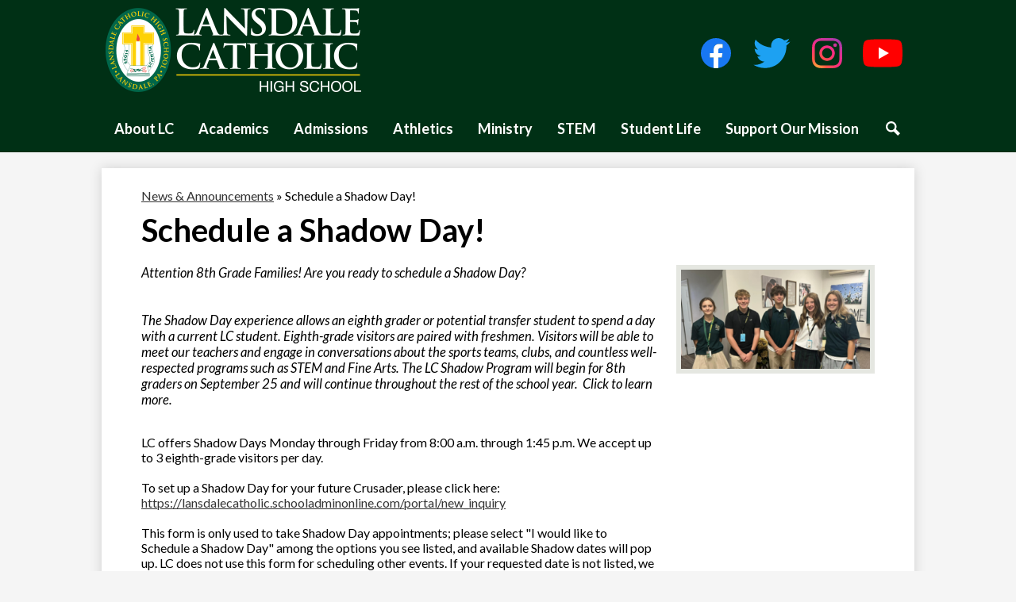

--- FILE ---
content_type: text/css
request_url: https://www.lansdalecatholic.com/apps/webapps/global/public/css/temp-pack-1768343949277.css
body_size: 138
content:
.edlio .legacy.page .main {
  flex: 1 1 auto; }

.edlio .legacy.page .sidebar {
  flex: 0 0 23.6%; }
  .edlio .legacy.page .sidebar nav {
    font-family: "futura-pt", sans-serif;
    font-size: 16px;
    background: salmon;
    box-shadow: rgba(0, 0, 0, 0.35) 3px 3px 7px;
    text-decoration: none; }
    .edlio .legacy.page .sidebar nav ul {
      list-style: none;
      padding: 5px 0; }
      .edlio .legacy.page .sidebar nav ul li a {
        display: block;
        color: white;
        margin-left: 10px; }
      .edlio .legacy.page .sidebar nav ul li:hover {
        box-shadow: rgba(0, 0, 0, 0.35) 3px 3px 7px;
        text-decoration: underline;
        background-color: white;
        color: black; }
        .edlio .legacy.page .sidebar nav ul li:hover a {
          color: black; }

/*# sourceMappingURL=../../../maps/global/public/css/temp-pack.css.map */
